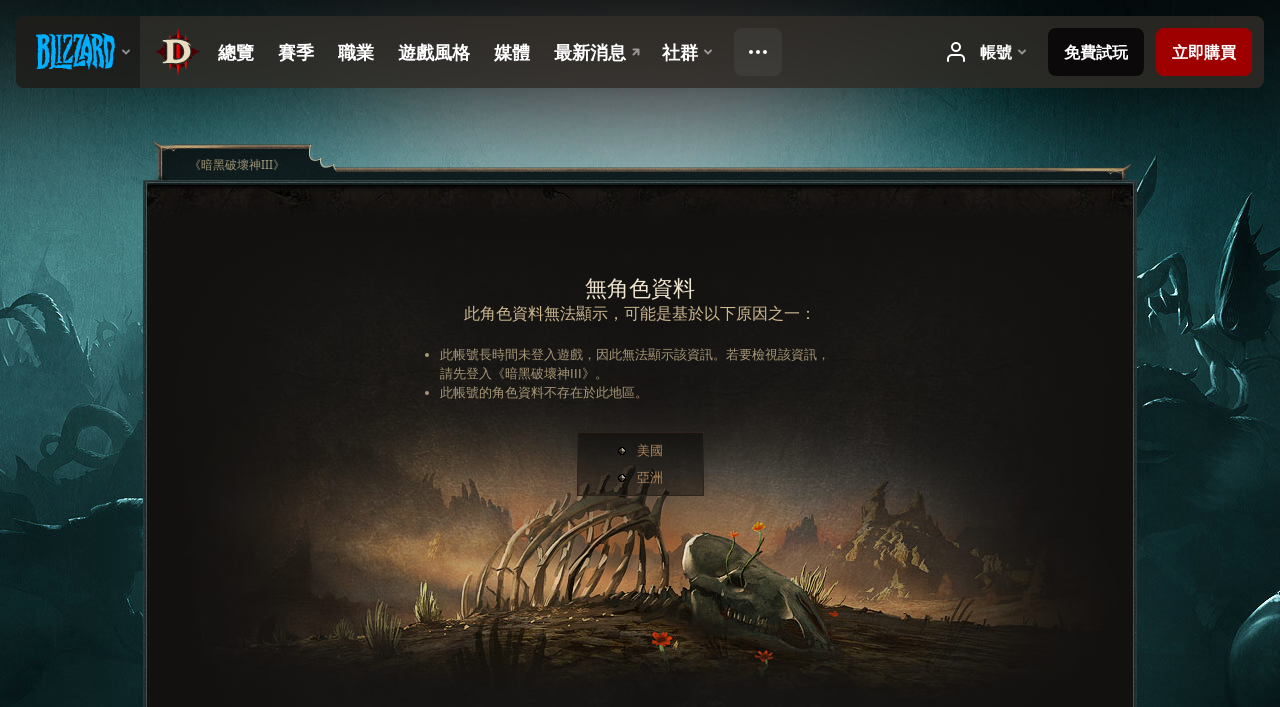

--- FILE ---
content_type: text/html;charset=UTF-8
request_url: https://eu.diablo3.blizzard.com/zh-tw/profile/Barken-2536/
body_size: 4645
content:

<!DOCTYPE html>
<html xmlns="http://www.w3.org/1999/xhtml" xml:lang="zh-tw" lang="zh-tw">
<head xmlns:og="http://ogp.me/ns#" xmlns:fb="http://ogp.me/ns/fb#">
<script type="text/javascript">
//<![CDATA[
var BlzCookieConsent = {
host: "blizzard.com",
onetrustScriptUrl: "https://cdn.cookielaw.org/scripttemplates/otSDKStub.js",
onetrustDomainScript: "22011b0f-2c46-49a3-a7bf-5f98a4d4da65",
cookieInfoUrlPattern: "/cookies/?$"
}
//]]>
</script>
<script type="text/javascript" src="/static/js/libs/cookie-consent-filter-compat.js?v=58-137" defer></script>
<script>
//<![CDATA[
var dataLayer = dataLayer|| [];
dataLayer.push({
"authenticated": "0" });
(function(w,d,s,l,i){w[l]=w[l]||[];w[l].push({"gtm.start":new Date().getTime(),event:"gtm.js"});var f=d.getElementsByTagName(s)[0], j=d.createElement(s),dl=l!="dataLayer"?"&amp;l="+l:"";j.async=true;j.src=
"//www.googletagmanager.com/gtm.js?id="+i+dl;f.parentNode.insertBefore(j,f);})
(window,document,"script","dataLayer","GTM-TVHPB9J");
//]]>
</script>
<meta http-equiv="imagetoolbar" content="false" />
<meta http-equiv="X-UA-Compatible" content="IE=edge,chrome=1" />
<title>《暗黑破壞神III》</title>
<link rel="icon" href="/static/images/icons/favicon.ico?v=58-137" type="image/x-icon" />
<link rel="shortcut icon" href="/static/images/icons/favicon.ico?v=58-137" type="image/x-icon" />
<link rel="stylesheet" type="text/css" media="all" href="/static/local-common/css/common-game-site.min.css?v=58-137" />
<link rel="stylesheet" type="text/css" media="all" href="/static/css/legal/ratings.css?v=58-137" />
<link rel="stylesheet" type="text/css" media="all" href="/static/css/d3.css?v=137" />
<link rel="stylesheet" type="text/css" media="all" href="/static/css/tooltips.css?v=137" />
<!--[if IE 6]> <link rel="stylesheet" type="text/css" media="all" href="/static/css/profile/shared-ie6.css?v=58-137" />
<![endif]-->
<!--[if IE 8]> <link rel="stylesheet" type="text/css" media="all" href="/static/css/profile/shared-ie8.css?v=58-137" />
<![endif]-->
<!--[if IE 6]> <link rel="stylesheet" type="text/css" media="all" href="/static/css/tooltips-ie6.css?v=137" />
<![endif]-->
<script type="text/javascript" src="/static/local-common/js/third-party.js?v=58-137"></script>
<script type="text/javascript" src="/static/local-common/js/common-game-site.min.js?v=58-137"></script>
<meta name="twitter:card" content="summary" />
<meta name="twitter:title" content="《暗黑破壞神III》" />
<meta name="twitter:description" content="《暗黑破壞神III》" />
<!--[if IE 6]> <script type="text/javascript">
//<![CDATA[
try { document.execCommand('BackgroundImageCache', false, true) } catch(e) {}
//]]>
</script>
<![endif]-->
<script type="text/javascript">
//<![CDATA[
var Core = Core || {},
Login = Login || {};
Core.staticUrl = '/static';
Core.sharedStaticUrl = '/static/local-common';
Core.baseUrl = '/zh-tw';
Core.projectUrl = '';
Core.cdnUrl = 'https://blzmedia-a.akamaihd.net';
Core.supportUrl = 'http://eu.battle.net/support/';
Core.secureSupportUrl = 'https://eu.battle.net/support/';
Core.project = 'd3';
Core.locale = 'zh-tw';
Core.language = 'zh';
Core.region = 'eu';
Core.shortDateFormat = 'yyyy-MM-dd';
Core.dateTimeFormat = 'yyyy-MM-dd hh:mm a';
Core.loggedIn = false;
Core.userAgent = 'web';
Login.embeddedUrl = 'https://eu.battle.net/login/login.frag';
var Flash = Flash || {};
Flash.videoPlayer = 'https://blzmedia-a.akamaihd.net/global-video-player/themes/d3/video-player.swf';
Flash.videoBase = 'https://blzmedia-a.akamaihd.net/d3/media/videos';
Flash.ratingImage = 'https://blzmedia-a.akamaihd.net/global-video-player/ratings/d3/zh-tw.jpg';
Flash.expressInstall = 'https://blzmedia-a.akamaihd.net/global-video-player/expressInstall.swf';
Flash.videoBase = 'https://assets.diablo3.blizzard.com/d3/media/videos';
//]]>
</script>
<meta property="fb:app_id" content="155068716934" />
<meta property="og:site_name" content="Diablo III" />
<meta property="og:locale" content="zh_TW" />
<meta property="og:type" content="website" />
<meta property="og:url" content="http://eu.diablo3.blizzard.com:8080/zh-tw/profile/Barken-2536/" />
<meta property="og:image" content="https://blzmedia-a.akamaihd.net/battle.net/logos/og-d3.png" />
<meta property="og:image" content="https://blzmedia-a.akamaihd.net/battle.net/logos/og-blizzard.png" />
<meta property="og:title" content="Diablo III" />
<meta property="og:description" content="《暗黑破壞神III》" />
<meta property="d3-cloud-provider" content="aws" />
<meta property="d3-app-name" content="d3-site-prod-eu" />
<meta property="d3-app-version" content="9.5.0" />
</head>
<body class="zh-tw cjk error-page profile-error" itemscope="itemscope" itemtype="http://schema.org/WebPage" data-legal-country="US">
<noscript><iframe src="https://www.googletagmanager.com/ns.html?id=GTM-TVHPB9J"
height="0" width="0" style="display:none;visibility:hidden"></iframe></noscript>
<blz-nav
locale="zh-tw"
content="d3"
link-prefix="https://diablo3.blizzard.com/"
hidden
>
<script async src="https://navbar.blizzard.com/static/v1/nav.js"></script>
</blz-nav>
<div class="bg-wrapper">
<div class="wrapper">
<div id="main-content"></div>
<div class="body" itemscope="itemscope" itemtype="http://schema.org/WebPageElement">
<div class="body-top">
<div class="body-bot">	<div class="page-body">
		<br /><br />
		


	<h2 class="subheader-2" >無角色資料</h2>

		


	<h3 class="subheader-3" >此角色資料無法顯示，可能是基於以下原因之一：</h3>


		<ul class="profile-missing" style="width: 400px; margin:20px auto; list-style-type: disc; text-align:left">
			<li>此帳號長時間未登入遊戲，因此無法顯示該資訊。若要檢視該資訊，請先登入《暗黑破壞神III》。</li>
			<li>此帳號的角色資料不存在於此地區。</li>
		</ul>


	<table class="dynamic-center ">
		<tr>
			<td>			<ul class="region-list">
						<li>
							<a href="https://us.diablo3.blizzard.com/zh-tw/profile/Barken-2536/">美國</a>
						</li>
						<li>
							<a href="https://kr.diablo3.blizzard.com/zh-tw/profile/Barken-2536/">亞洲</a>
						</li>
			</ul>
</td>
		</tr>
	</table>

	</div>
<span class="clear"><!-- --></span>
<div class="social-media-container no-font-boost">
<h2 class="social-media-title">接收最新資訊</h2>
<ul class="social-media">
<li class="atom-feed">
<a href="/zh-tw" target="_blank"></a>
</li>
<li class="facebook">
<a href="http://www.facebook.com/DiabloZHTW" title=""></a>
</li>
<li class="twitter">
<a href="https://twitter.com/Diablo" title=""></a>
</li>
<li class="youtube">
<a href="https://www.youtube.com/Diablo" title=""></a>
</li>
<li class="reddit">
<a href="http://www.reddit.com/r/diablo" title="Diablo on reddit"></a>
</li>
<li class="vk">
<a href="http://vk.com/diablo" title="VK"></a>
</li>
<span class="clear"><!-- --></span>
</ul>
</div>
<div class="chat-gem-container">
<a href="javascript:;" class="chat-gem" id="chat-gem"></a>
</div>
</div>
</div>
<div class="body-trail">
<ol class="ui-breadcrumb">
<li class="last" itemscope="itemscope" itemtype="http://schema.org/SiteNavigationElement">
<a href="/zh-tw/" rel="np" itemprop="url">
<span class="breadcrumb-text" itemprop="name">《暗黑破壞神III》</span>
</a>
</li>
</ol>
<span class="clear"><!-- --></span>
</div>
</div>
<div class="nav-footer-wrapper">
<blz-nav-footer
legal-title-id="17459"
supported-locales='["en-us", "es-mx", "pt-br", "ja-jp", "de-de", "en-gb", "es-es", "fr-fr", "it-it", "pl-pl", "ru-ru", "ko-kr", "zh-tw"]'
cookies-url="https://www.blizzard.com/cookies"
role="presentation">
<script src="https://navbar.blizzard.com/static/v1/footer.js" async="async"></script>
</blz-nav-footer>
</div>
</div>
</div>
<script>
//<![CDATA[
var xsToken = '';
var supportToken = '';
var jsonSearchHandlerUrl = '\//eu.battle.net';
var Msg = Msg || {};
Msg.support = {
ticketNew: '回報單 {0} 已建立。',
ticketStatus: '回報單 {0} 的狀態已變更為 {1}。',
ticketOpen: '建立',
ticketAnswered: '已回答',
ticketResolved: '已解決',
ticketCanceled: '已取消',
ticketArchived: '已歸檔',
ticketInfo: '需要更多資訊',
ticketAll: '檢視所有回報單'
};
Msg.cms = {
requestError: '您的要求無法完成。',
ignoreNot: '解除忽略此玩家',
ignoreAlready: '已忽略此玩家',
stickyRequested: '已要求置頂',
stickyHasBeenRequested: '你已將此主題加入追蹤。',
postAdded: '文章已加入追蹤',
postRemoved: '文章已於追蹤移除',
userAdded: '會員已加入追蹤',
userRemoved: '會員已於追蹤移除',
validationError: '必填欄位未填入',
characterExceed: '文章內容超出了XXXXXX字元。',
searchFor: "搜尋",
searchTags: "引用文章：",
characterAjaxError: "你可能處於登出狀態。請重新整理頁面並再試一次。",
ilvl: "等級 {0}",
shortQuery: "搜尋輸入長度必須至少為2個字元。",
editSuccess: "成功。重新整理？",
postDelete: "您確定要刪除這篇留言嗎？",
throttleError: "您必須稍待片刻才能再留言。"
};
Msg.bml= {
bold: '粗體',
italics: '斜體',
underline: '底線',
list: '無序列表',
listItem: '清單符號',
quote: '引用',
quoteBy: '由 {0} 發文',
unformat: '移除格式',
cleanup: '修正斷行',
code: '編碼',
item: '魔獸世界物品',
itemPrompt: '物品 ID：',
url: 'URL 連結',
urlPrompt: 'URL 網址'
};
Msg.ui= {
submit: '提交',
cancel: '取消',
reset: '重置',
viewInGallery: '至畫廊瀏覽',
loading: '載入…',
unexpectedError: '發生一個錯誤',
fansiteFind: '前往搜尋…',
fansiteFindType: '前往搜尋 {0}…',
fansiteNone: '無社群網站',
flashErrorHeader: '你必須安裝 Adobe Flash Player 才可檢視此內容。',
flashErrorText: '下載 Adobe Flash Player',
flashErrorUrl: 'http://get.adobe.com/flashplayer/',
save: '儲存'
};
Msg.grammar= {
colon: '{0}：',
first: '第一',
last: '最後',
ellipsis: '…'
};
Msg.fansite= {
achievement: '成就',
character: '角色',
faction: '聲望',
'class': '職業',
object: '目標',
talentcalc: '天賦',
skill: '專業技能',
quest: '任務',
spell: '法術',
event: '活動',
title: '稱號',
arena: '競技場隊伍',
guild: '公會',
zone: '區域',
item: '物品',
race: '種族',
npc: 'NPC',
pet: '寵物'
};
Msg.search= {
noResults: '沒有結果可顯示。',
kb: '支援',
post: '討論區',
article: '文章',
static: '一般內容',
wowcharacter: '角色',
wowitem: '物品',
wowguild: '公會',
wowarenateam: '競技場隊伍',
url: '建議連結',
friend: '好友',
product: 'Marketplace 產品',
other: '其他'
};
//]]>
</script>
<script type="text/javascript" src="/static/js/libs/toolkit-modal.js?v=137"></script>
<script type="text/javascript" src="/static/js/d3.js?v=137"></script>
<script type="text/javascript" src="/static/js/navbar.js?v=137"></script>
<script type="text/javascript">
//<![CDATA[
$(function(){
Tooltip.maxWidth = 350;
});
//]]>
</script>
<script type="text/javascript" src="/static/js/blog/responsive-blog-design.min.js?v=137"></script>
<div id="modal" class="modal hide">
<div class="modal-content">
<div class="modal__media"></div>
<div class="modal-corner modal-corner-top-left"></div>
<div class="modal-corner modal-corner-top-right"></div>
<div class="modal-corner modal-corner-bottom-left"></div>
<div class="modal-corner modal-corner-bottom-right"></div>
<div class="modal-border modal-border-top"></div>
<div class="modal-border modal-border-right"></div>
<div class="modal-border modal-border-bottom"></div>
<div class="modal-border modal-border-left"></div>
<div class="modal-controls">
<div class="prev arrow-tab modal-navigation"><div class="heroes-arrow"></div></div>
<div class="next arrow-tab modal-navigation"><div class="heroes-arrow"></div></div>
</div>
<span class="media-btn close">×</span>
</div>
</div>
</body>
</html>